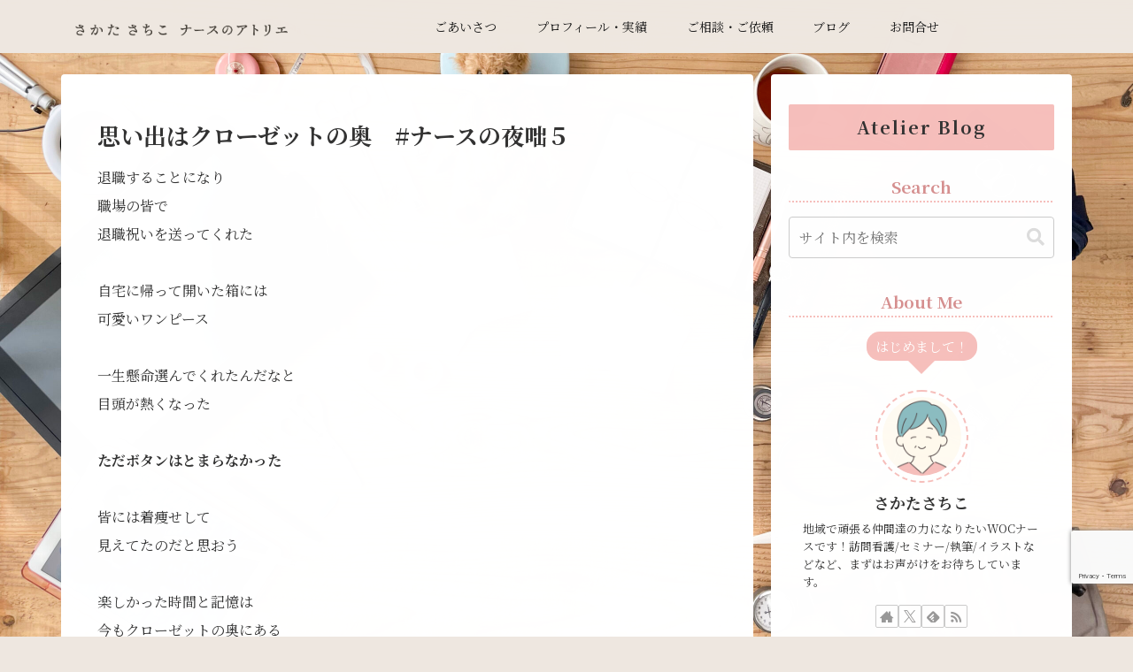

--- FILE ---
content_type: text/html; charset=utf-8
request_url: https://www.google.com/recaptcha/api2/anchor?ar=1&k=6LcLOP4jAAAAAD81anuF2pOA6o8hanInPrFo__mJ&co=aHR0cHM6Ly9zYWthdGFzYWNoaWtvLm5ldDo0NDM.&hl=en&v=PoyoqOPhxBO7pBk68S4YbpHZ&size=invisible&anchor-ms=20000&execute-ms=30000&cb=ji550ty9w2xk
body_size: 48732
content:
<!DOCTYPE HTML><html dir="ltr" lang="en"><head><meta http-equiv="Content-Type" content="text/html; charset=UTF-8">
<meta http-equiv="X-UA-Compatible" content="IE=edge">
<title>reCAPTCHA</title>
<style type="text/css">
/* cyrillic-ext */
@font-face {
  font-family: 'Roboto';
  font-style: normal;
  font-weight: 400;
  font-stretch: 100%;
  src: url(//fonts.gstatic.com/s/roboto/v48/KFO7CnqEu92Fr1ME7kSn66aGLdTylUAMa3GUBHMdazTgWw.woff2) format('woff2');
  unicode-range: U+0460-052F, U+1C80-1C8A, U+20B4, U+2DE0-2DFF, U+A640-A69F, U+FE2E-FE2F;
}
/* cyrillic */
@font-face {
  font-family: 'Roboto';
  font-style: normal;
  font-weight: 400;
  font-stretch: 100%;
  src: url(//fonts.gstatic.com/s/roboto/v48/KFO7CnqEu92Fr1ME7kSn66aGLdTylUAMa3iUBHMdazTgWw.woff2) format('woff2');
  unicode-range: U+0301, U+0400-045F, U+0490-0491, U+04B0-04B1, U+2116;
}
/* greek-ext */
@font-face {
  font-family: 'Roboto';
  font-style: normal;
  font-weight: 400;
  font-stretch: 100%;
  src: url(//fonts.gstatic.com/s/roboto/v48/KFO7CnqEu92Fr1ME7kSn66aGLdTylUAMa3CUBHMdazTgWw.woff2) format('woff2');
  unicode-range: U+1F00-1FFF;
}
/* greek */
@font-face {
  font-family: 'Roboto';
  font-style: normal;
  font-weight: 400;
  font-stretch: 100%;
  src: url(//fonts.gstatic.com/s/roboto/v48/KFO7CnqEu92Fr1ME7kSn66aGLdTylUAMa3-UBHMdazTgWw.woff2) format('woff2');
  unicode-range: U+0370-0377, U+037A-037F, U+0384-038A, U+038C, U+038E-03A1, U+03A3-03FF;
}
/* math */
@font-face {
  font-family: 'Roboto';
  font-style: normal;
  font-weight: 400;
  font-stretch: 100%;
  src: url(//fonts.gstatic.com/s/roboto/v48/KFO7CnqEu92Fr1ME7kSn66aGLdTylUAMawCUBHMdazTgWw.woff2) format('woff2');
  unicode-range: U+0302-0303, U+0305, U+0307-0308, U+0310, U+0312, U+0315, U+031A, U+0326-0327, U+032C, U+032F-0330, U+0332-0333, U+0338, U+033A, U+0346, U+034D, U+0391-03A1, U+03A3-03A9, U+03B1-03C9, U+03D1, U+03D5-03D6, U+03F0-03F1, U+03F4-03F5, U+2016-2017, U+2034-2038, U+203C, U+2040, U+2043, U+2047, U+2050, U+2057, U+205F, U+2070-2071, U+2074-208E, U+2090-209C, U+20D0-20DC, U+20E1, U+20E5-20EF, U+2100-2112, U+2114-2115, U+2117-2121, U+2123-214F, U+2190, U+2192, U+2194-21AE, U+21B0-21E5, U+21F1-21F2, U+21F4-2211, U+2213-2214, U+2216-22FF, U+2308-230B, U+2310, U+2319, U+231C-2321, U+2336-237A, U+237C, U+2395, U+239B-23B7, U+23D0, U+23DC-23E1, U+2474-2475, U+25AF, U+25B3, U+25B7, U+25BD, U+25C1, U+25CA, U+25CC, U+25FB, U+266D-266F, U+27C0-27FF, U+2900-2AFF, U+2B0E-2B11, U+2B30-2B4C, U+2BFE, U+3030, U+FF5B, U+FF5D, U+1D400-1D7FF, U+1EE00-1EEFF;
}
/* symbols */
@font-face {
  font-family: 'Roboto';
  font-style: normal;
  font-weight: 400;
  font-stretch: 100%;
  src: url(//fonts.gstatic.com/s/roboto/v48/KFO7CnqEu92Fr1ME7kSn66aGLdTylUAMaxKUBHMdazTgWw.woff2) format('woff2');
  unicode-range: U+0001-000C, U+000E-001F, U+007F-009F, U+20DD-20E0, U+20E2-20E4, U+2150-218F, U+2190, U+2192, U+2194-2199, U+21AF, U+21E6-21F0, U+21F3, U+2218-2219, U+2299, U+22C4-22C6, U+2300-243F, U+2440-244A, U+2460-24FF, U+25A0-27BF, U+2800-28FF, U+2921-2922, U+2981, U+29BF, U+29EB, U+2B00-2BFF, U+4DC0-4DFF, U+FFF9-FFFB, U+10140-1018E, U+10190-1019C, U+101A0, U+101D0-101FD, U+102E0-102FB, U+10E60-10E7E, U+1D2C0-1D2D3, U+1D2E0-1D37F, U+1F000-1F0FF, U+1F100-1F1AD, U+1F1E6-1F1FF, U+1F30D-1F30F, U+1F315, U+1F31C, U+1F31E, U+1F320-1F32C, U+1F336, U+1F378, U+1F37D, U+1F382, U+1F393-1F39F, U+1F3A7-1F3A8, U+1F3AC-1F3AF, U+1F3C2, U+1F3C4-1F3C6, U+1F3CA-1F3CE, U+1F3D4-1F3E0, U+1F3ED, U+1F3F1-1F3F3, U+1F3F5-1F3F7, U+1F408, U+1F415, U+1F41F, U+1F426, U+1F43F, U+1F441-1F442, U+1F444, U+1F446-1F449, U+1F44C-1F44E, U+1F453, U+1F46A, U+1F47D, U+1F4A3, U+1F4B0, U+1F4B3, U+1F4B9, U+1F4BB, U+1F4BF, U+1F4C8-1F4CB, U+1F4D6, U+1F4DA, U+1F4DF, U+1F4E3-1F4E6, U+1F4EA-1F4ED, U+1F4F7, U+1F4F9-1F4FB, U+1F4FD-1F4FE, U+1F503, U+1F507-1F50B, U+1F50D, U+1F512-1F513, U+1F53E-1F54A, U+1F54F-1F5FA, U+1F610, U+1F650-1F67F, U+1F687, U+1F68D, U+1F691, U+1F694, U+1F698, U+1F6AD, U+1F6B2, U+1F6B9-1F6BA, U+1F6BC, U+1F6C6-1F6CF, U+1F6D3-1F6D7, U+1F6E0-1F6EA, U+1F6F0-1F6F3, U+1F6F7-1F6FC, U+1F700-1F7FF, U+1F800-1F80B, U+1F810-1F847, U+1F850-1F859, U+1F860-1F887, U+1F890-1F8AD, U+1F8B0-1F8BB, U+1F8C0-1F8C1, U+1F900-1F90B, U+1F93B, U+1F946, U+1F984, U+1F996, U+1F9E9, U+1FA00-1FA6F, U+1FA70-1FA7C, U+1FA80-1FA89, U+1FA8F-1FAC6, U+1FACE-1FADC, U+1FADF-1FAE9, U+1FAF0-1FAF8, U+1FB00-1FBFF;
}
/* vietnamese */
@font-face {
  font-family: 'Roboto';
  font-style: normal;
  font-weight: 400;
  font-stretch: 100%;
  src: url(//fonts.gstatic.com/s/roboto/v48/KFO7CnqEu92Fr1ME7kSn66aGLdTylUAMa3OUBHMdazTgWw.woff2) format('woff2');
  unicode-range: U+0102-0103, U+0110-0111, U+0128-0129, U+0168-0169, U+01A0-01A1, U+01AF-01B0, U+0300-0301, U+0303-0304, U+0308-0309, U+0323, U+0329, U+1EA0-1EF9, U+20AB;
}
/* latin-ext */
@font-face {
  font-family: 'Roboto';
  font-style: normal;
  font-weight: 400;
  font-stretch: 100%;
  src: url(//fonts.gstatic.com/s/roboto/v48/KFO7CnqEu92Fr1ME7kSn66aGLdTylUAMa3KUBHMdazTgWw.woff2) format('woff2');
  unicode-range: U+0100-02BA, U+02BD-02C5, U+02C7-02CC, U+02CE-02D7, U+02DD-02FF, U+0304, U+0308, U+0329, U+1D00-1DBF, U+1E00-1E9F, U+1EF2-1EFF, U+2020, U+20A0-20AB, U+20AD-20C0, U+2113, U+2C60-2C7F, U+A720-A7FF;
}
/* latin */
@font-face {
  font-family: 'Roboto';
  font-style: normal;
  font-weight: 400;
  font-stretch: 100%;
  src: url(//fonts.gstatic.com/s/roboto/v48/KFO7CnqEu92Fr1ME7kSn66aGLdTylUAMa3yUBHMdazQ.woff2) format('woff2');
  unicode-range: U+0000-00FF, U+0131, U+0152-0153, U+02BB-02BC, U+02C6, U+02DA, U+02DC, U+0304, U+0308, U+0329, U+2000-206F, U+20AC, U+2122, U+2191, U+2193, U+2212, U+2215, U+FEFF, U+FFFD;
}
/* cyrillic-ext */
@font-face {
  font-family: 'Roboto';
  font-style: normal;
  font-weight: 500;
  font-stretch: 100%;
  src: url(//fonts.gstatic.com/s/roboto/v48/KFO7CnqEu92Fr1ME7kSn66aGLdTylUAMa3GUBHMdazTgWw.woff2) format('woff2');
  unicode-range: U+0460-052F, U+1C80-1C8A, U+20B4, U+2DE0-2DFF, U+A640-A69F, U+FE2E-FE2F;
}
/* cyrillic */
@font-face {
  font-family: 'Roboto';
  font-style: normal;
  font-weight: 500;
  font-stretch: 100%;
  src: url(//fonts.gstatic.com/s/roboto/v48/KFO7CnqEu92Fr1ME7kSn66aGLdTylUAMa3iUBHMdazTgWw.woff2) format('woff2');
  unicode-range: U+0301, U+0400-045F, U+0490-0491, U+04B0-04B1, U+2116;
}
/* greek-ext */
@font-face {
  font-family: 'Roboto';
  font-style: normal;
  font-weight: 500;
  font-stretch: 100%;
  src: url(//fonts.gstatic.com/s/roboto/v48/KFO7CnqEu92Fr1ME7kSn66aGLdTylUAMa3CUBHMdazTgWw.woff2) format('woff2');
  unicode-range: U+1F00-1FFF;
}
/* greek */
@font-face {
  font-family: 'Roboto';
  font-style: normal;
  font-weight: 500;
  font-stretch: 100%;
  src: url(//fonts.gstatic.com/s/roboto/v48/KFO7CnqEu92Fr1ME7kSn66aGLdTylUAMa3-UBHMdazTgWw.woff2) format('woff2');
  unicode-range: U+0370-0377, U+037A-037F, U+0384-038A, U+038C, U+038E-03A1, U+03A3-03FF;
}
/* math */
@font-face {
  font-family: 'Roboto';
  font-style: normal;
  font-weight: 500;
  font-stretch: 100%;
  src: url(//fonts.gstatic.com/s/roboto/v48/KFO7CnqEu92Fr1ME7kSn66aGLdTylUAMawCUBHMdazTgWw.woff2) format('woff2');
  unicode-range: U+0302-0303, U+0305, U+0307-0308, U+0310, U+0312, U+0315, U+031A, U+0326-0327, U+032C, U+032F-0330, U+0332-0333, U+0338, U+033A, U+0346, U+034D, U+0391-03A1, U+03A3-03A9, U+03B1-03C9, U+03D1, U+03D5-03D6, U+03F0-03F1, U+03F4-03F5, U+2016-2017, U+2034-2038, U+203C, U+2040, U+2043, U+2047, U+2050, U+2057, U+205F, U+2070-2071, U+2074-208E, U+2090-209C, U+20D0-20DC, U+20E1, U+20E5-20EF, U+2100-2112, U+2114-2115, U+2117-2121, U+2123-214F, U+2190, U+2192, U+2194-21AE, U+21B0-21E5, U+21F1-21F2, U+21F4-2211, U+2213-2214, U+2216-22FF, U+2308-230B, U+2310, U+2319, U+231C-2321, U+2336-237A, U+237C, U+2395, U+239B-23B7, U+23D0, U+23DC-23E1, U+2474-2475, U+25AF, U+25B3, U+25B7, U+25BD, U+25C1, U+25CA, U+25CC, U+25FB, U+266D-266F, U+27C0-27FF, U+2900-2AFF, U+2B0E-2B11, U+2B30-2B4C, U+2BFE, U+3030, U+FF5B, U+FF5D, U+1D400-1D7FF, U+1EE00-1EEFF;
}
/* symbols */
@font-face {
  font-family: 'Roboto';
  font-style: normal;
  font-weight: 500;
  font-stretch: 100%;
  src: url(//fonts.gstatic.com/s/roboto/v48/KFO7CnqEu92Fr1ME7kSn66aGLdTylUAMaxKUBHMdazTgWw.woff2) format('woff2');
  unicode-range: U+0001-000C, U+000E-001F, U+007F-009F, U+20DD-20E0, U+20E2-20E4, U+2150-218F, U+2190, U+2192, U+2194-2199, U+21AF, U+21E6-21F0, U+21F3, U+2218-2219, U+2299, U+22C4-22C6, U+2300-243F, U+2440-244A, U+2460-24FF, U+25A0-27BF, U+2800-28FF, U+2921-2922, U+2981, U+29BF, U+29EB, U+2B00-2BFF, U+4DC0-4DFF, U+FFF9-FFFB, U+10140-1018E, U+10190-1019C, U+101A0, U+101D0-101FD, U+102E0-102FB, U+10E60-10E7E, U+1D2C0-1D2D3, U+1D2E0-1D37F, U+1F000-1F0FF, U+1F100-1F1AD, U+1F1E6-1F1FF, U+1F30D-1F30F, U+1F315, U+1F31C, U+1F31E, U+1F320-1F32C, U+1F336, U+1F378, U+1F37D, U+1F382, U+1F393-1F39F, U+1F3A7-1F3A8, U+1F3AC-1F3AF, U+1F3C2, U+1F3C4-1F3C6, U+1F3CA-1F3CE, U+1F3D4-1F3E0, U+1F3ED, U+1F3F1-1F3F3, U+1F3F5-1F3F7, U+1F408, U+1F415, U+1F41F, U+1F426, U+1F43F, U+1F441-1F442, U+1F444, U+1F446-1F449, U+1F44C-1F44E, U+1F453, U+1F46A, U+1F47D, U+1F4A3, U+1F4B0, U+1F4B3, U+1F4B9, U+1F4BB, U+1F4BF, U+1F4C8-1F4CB, U+1F4D6, U+1F4DA, U+1F4DF, U+1F4E3-1F4E6, U+1F4EA-1F4ED, U+1F4F7, U+1F4F9-1F4FB, U+1F4FD-1F4FE, U+1F503, U+1F507-1F50B, U+1F50D, U+1F512-1F513, U+1F53E-1F54A, U+1F54F-1F5FA, U+1F610, U+1F650-1F67F, U+1F687, U+1F68D, U+1F691, U+1F694, U+1F698, U+1F6AD, U+1F6B2, U+1F6B9-1F6BA, U+1F6BC, U+1F6C6-1F6CF, U+1F6D3-1F6D7, U+1F6E0-1F6EA, U+1F6F0-1F6F3, U+1F6F7-1F6FC, U+1F700-1F7FF, U+1F800-1F80B, U+1F810-1F847, U+1F850-1F859, U+1F860-1F887, U+1F890-1F8AD, U+1F8B0-1F8BB, U+1F8C0-1F8C1, U+1F900-1F90B, U+1F93B, U+1F946, U+1F984, U+1F996, U+1F9E9, U+1FA00-1FA6F, U+1FA70-1FA7C, U+1FA80-1FA89, U+1FA8F-1FAC6, U+1FACE-1FADC, U+1FADF-1FAE9, U+1FAF0-1FAF8, U+1FB00-1FBFF;
}
/* vietnamese */
@font-face {
  font-family: 'Roboto';
  font-style: normal;
  font-weight: 500;
  font-stretch: 100%;
  src: url(//fonts.gstatic.com/s/roboto/v48/KFO7CnqEu92Fr1ME7kSn66aGLdTylUAMa3OUBHMdazTgWw.woff2) format('woff2');
  unicode-range: U+0102-0103, U+0110-0111, U+0128-0129, U+0168-0169, U+01A0-01A1, U+01AF-01B0, U+0300-0301, U+0303-0304, U+0308-0309, U+0323, U+0329, U+1EA0-1EF9, U+20AB;
}
/* latin-ext */
@font-face {
  font-family: 'Roboto';
  font-style: normal;
  font-weight: 500;
  font-stretch: 100%;
  src: url(//fonts.gstatic.com/s/roboto/v48/KFO7CnqEu92Fr1ME7kSn66aGLdTylUAMa3KUBHMdazTgWw.woff2) format('woff2');
  unicode-range: U+0100-02BA, U+02BD-02C5, U+02C7-02CC, U+02CE-02D7, U+02DD-02FF, U+0304, U+0308, U+0329, U+1D00-1DBF, U+1E00-1E9F, U+1EF2-1EFF, U+2020, U+20A0-20AB, U+20AD-20C0, U+2113, U+2C60-2C7F, U+A720-A7FF;
}
/* latin */
@font-face {
  font-family: 'Roboto';
  font-style: normal;
  font-weight: 500;
  font-stretch: 100%;
  src: url(//fonts.gstatic.com/s/roboto/v48/KFO7CnqEu92Fr1ME7kSn66aGLdTylUAMa3yUBHMdazQ.woff2) format('woff2');
  unicode-range: U+0000-00FF, U+0131, U+0152-0153, U+02BB-02BC, U+02C6, U+02DA, U+02DC, U+0304, U+0308, U+0329, U+2000-206F, U+20AC, U+2122, U+2191, U+2193, U+2212, U+2215, U+FEFF, U+FFFD;
}
/* cyrillic-ext */
@font-face {
  font-family: 'Roboto';
  font-style: normal;
  font-weight: 900;
  font-stretch: 100%;
  src: url(//fonts.gstatic.com/s/roboto/v48/KFO7CnqEu92Fr1ME7kSn66aGLdTylUAMa3GUBHMdazTgWw.woff2) format('woff2');
  unicode-range: U+0460-052F, U+1C80-1C8A, U+20B4, U+2DE0-2DFF, U+A640-A69F, U+FE2E-FE2F;
}
/* cyrillic */
@font-face {
  font-family: 'Roboto';
  font-style: normal;
  font-weight: 900;
  font-stretch: 100%;
  src: url(//fonts.gstatic.com/s/roboto/v48/KFO7CnqEu92Fr1ME7kSn66aGLdTylUAMa3iUBHMdazTgWw.woff2) format('woff2');
  unicode-range: U+0301, U+0400-045F, U+0490-0491, U+04B0-04B1, U+2116;
}
/* greek-ext */
@font-face {
  font-family: 'Roboto';
  font-style: normal;
  font-weight: 900;
  font-stretch: 100%;
  src: url(//fonts.gstatic.com/s/roboto/v48/KFO7CnqEu92Fr1ME7kSn66aGLdTylUAMa3CUBHMdazTgWw.woff2) format('woff2');
  unicode-range: U+1F00-1FFF;
}
/* greek */
@font-face {
  font-family: 'Roboto';
  font-style: normal;
  font-weight: 900;
  font-stretch: 100%;
  src: url(//fonts.gstatic.com/s/roboto/v48/KFO7CnqEu92Fr1ME7kSn66aGLdTylUAMa3-UBHMdazTgWw.woff2) format('woff2');
  unicode-range: U+0370-0377, U+037A-037F, U+0384-038A, U+038C, U+038E-03A1, U+03A3-03FF;
}
/* math */
@font-face {
  font-family: 'Roboto';
  font-style: normal;
  font-weight: 900;
  font-stretch: 100%;
  src: url(//fonts.gstatic.com/s/roboto/v48/KFO7CnqEu92Fr1ME7kSn66aGLdTylUAMawCUBHMdazTgWw.woff2) format('woff2');
  unicode-range: U+0302-0303, U+0305, U+0307-0308, U+0310, U+0312, U+0315, U+031A, U+0326-0327, U+032C, U+032F-0330, U+0332-0333, U+0338, U+033A, U+0346, U+034D, U+0391-03A1, U+03A3-03A9, U+03B1-03C9, U+03D1, U+03D5-03D6, U+03F0-03F1, U+03F4-03F5, U+2016-2017, U+2034-2038, U+203C, U+2040, U+2043, U+2047, U+2050, U+2057, U+205F, U+2070-2071, U+2074-208E, U+2090-209C, U+20D0-20DC, U+20E1, U+20E5-20EF, U+2100-2112, U+2114-2115, U+2117-2121, U+2123-214F, U+2190, U+2192, U+2194-21AE, U+21B0-21E5, U+21F1-21F2, U+21F4-2211, U+2213-2214, U+2216-22FF, U+2308-230B, U+2310, U+2319, U+231C-2321, U+2336-237A, U+237C, U+2395, U+239B-23B7, U+23D0, U+23DC-23E1, U+2474-2475, U+25AF, U+25B3, U+25B7, U+25BD, U+25C1, U+25CA, U+25CC, U+25FB, U+266D-266F, U+27C0-27FF, U+2900-2AFF, U+2B0E-2B11, U+2B30-2B4C, U+2BFE, U+3030, U+FF5B, U+FF5D, U+1D400-1D7FF, U+1EE00-1EEFF;
}
/* symbols */
@font-face {
  font-family: 'Roboto';
  font-style: normal;
  font-weight: 900;
  font-stretch: 100%;
  src: url(//fonts.gstatic.com/s/roboto/v48/KFO7CnqEu92Fr1ME7kSn66aGLdTylUAMaxKUBHMdazTgWw.woff2) format('woff2');
  unicode-range: U+0001-000C, U+000E-001F, U+007F-009F, U+20DD-20E0, U+20E2-20E4, U+2150-218F, U+2190, U+2192, U+2194-2199, U+21AF, U+21E6-21F0, U+21F3, U+2218-2219, U+2299, U+22C4-22C6, U+2300-243F, U+2440-244A, U+2460-24FF, U+25A0-27BF, U+2800-28FF, U+2921-2922, U+2981, U+29BF, U+29EB, U+2B00-2BFF, U+4DC0-4DFF, U+FFF9-FFFB, U+10140-1018E, U+10190-1019C, U+101A0, U+101D0-101FD, U+102E0-102FB, U+10E60-10E7E, U+1D2C0-1D2D3, U+1D2E0-1D37F, U+1F000-1F0FF, U+1F100-1F1AD, U+1F1E6-1F1FF, U+1F30D-1F30F, U+1F315, U+1F31C, U+1F31E, U+1F320-1F32C, U+1F336, U+1F378, U+1F37D, U+1F382, U+1F393-1F39F, U+1F3A7-1F3A8, U+1F3AC-1F3AF, U+1F3C2, U+1F3C4-1F3C6, U+1F3CA-1F3CE, U+1F3D4-1F3E0, U+1F3ED, U+1F3F1-1F3F3, U+1F3F5-1F3F7, U+1F408, U+1F415, U+1F41F, U+1F426, U+1F43F, U+1F441-1F442, U+1F444, U+1F446-1F449, U+1F44C-1F44E, U+1F453, U+1F46A, U+1F47D, U+1F4A3, U+1F4B0, U+1F4B3, U+1F4B9, U+1F4BB, U+1F4BF, U+1F4C8-1F4CB, U+1F4D6, U+1F4DA, U+1F4DF, U+1F4E3-1F4E6, U+1F4EA-1F4ED, U+1F4F7, U+1F4F9-1F4FB, U+1F4FD-1F4FE, U+1F503, U+1F507-1F50B, U+1F50D, U+1F512-1F513, U+1F53E-1F54A, U+1F54F-1F5FA, U+1F610, U+1F650-1F67F, U+1F687, U+1F68D, U+1F691, U+1F694, U+1F698, U+1F6AD, U+1F6B2, U+1F6B9-1F6BA, U+1F6BC, U+1F6C6-1F6CF, U+1F6D3-1F6D7, U+1F6E0-1F6EA, U+1F6F0-1F6F3, U+1F6F7-1F6FC, U+1F700-1F7FF, U+1F800-1F80B, U+1F810-1F847, U+1F850-1F859, U+1F860-1F887, U+1F890-1F8AD, U+1F8B0-1F8BB, U+1F8C0-1F8C1, U+1F900-1F90B, U+1F93B, U+1F946, U+1F984, U+1F996, U+1F9E9, U+1FA00-1FA6F, U+1FA70-1FA7C, U+1FA80-1FA89, U+1FA8F-1FAC6, U+1FACE-1FADC, U+1FADF-1FAE9, U+1FAF0-1FAF8, U+1FB00-1FBFF;
}
/* vietnamese */
@font-face {
  font-family: 'Roboto';
  font-style: normal;
  font-weight: 900;
  font-stretch: 100%;
  src: url(//fonts.gstatic.com/s/roboto/v48/KFO7CnqEu92Fr1ME7kSn66aGLdTylUAMa3OUBHMdazTgWw.woff2) format('woff2');
  unicode-range: U+0102-0103, U+0110-0111, U+0128-0129, U+0168-0169, U+01A0-01A1, U+01AF-01B0, U+0300-0301, U+0303-0304, U+0308-0309, U+0323, U+0329, U+1EA0-1EF9, U+20AB;
}
/* latin-ext */
@font-face {
  font-family: 'Roboto';
  font-style: normal;
  font-weight: 900;
  font-stretch: 100%;
  src: url(//fonts.gstatic.com/s/roboto/v48/KFO7CnqEu92Fr1ME7kSn66aGLdTylUAMa3KUBHMdazTgWw.woff2) format('woff2');
  unicode-range: U+0100-02BA, U+02BD-02C5, U+02C7-02CC, U+02CE-02D7, U+02DD-02FF, U+0304, U+0308, U+0329, U+1D00-1DBF, U+1E00-1E9F, U+1EF2-1EFF, U+2020, U+20A0-20AB, U+20AD-20C0, U+2113, U+2C60-2C7F, U+A720-A7FF;
}
/* latin */
@font-face {
  font-family: 'Roboto';
  font-style: normal;
  font-weight: 900;
  font-stretch: 100%;
  src: url(//fonts.gstatic.com/s/roboto/v48/KFO7CnqEu92Fr1ME7kSn66aGLdTylUAMa3yUBHMdazQ.woff2) format('woff2');
  unicode-range: U+0000-00FF, U+0131, U+0152-0153, U+02BB-02BC, U+02C6, U+02DA, U+02DC, U+0304, U+0308, U+0329, U+2000-206F, U+20AC, U+2122, U+2191, U+2193, U+2212, U+2215, U+FEFF, U+FFFD;
}

</style>
<link rel="stylesheet" type="text/css" href="https://www.gstatic.com/recaptcha/releases/PoyoqOPhxBO7pBk68S4YbpHZ/styles__ltr.css">
<script nonce="jGZwZTQGXoqvG-ZBAlUtJg" type="text/javascript">window['__recaptcha_api'] = 'https://www.google.com/recaptcha/api2/';</script>
<script type="text/javascript" src="https://www.gstatic.com/recaptcha/releases/PoyoqOPhxBO7pBk68S4YbpHZ/recaptcha__en.js" nonce="jGZwZTQGXoqvG-ZBAlUtJg">
      
    </script></head>
<body><div id="rc-anchor-alert" class="rc-anchor-alert"></div>
<input type="hidden" id="recaptcha-token" value="[base64]">
<script type="text/javascript" nonce="jGZwZTQGXoqvG-ZBAlUtJg">
      recaptcha.anchor.Main.init("[\x22ainput\x22,[\x22bgdata\x22,\x22\x22,\[base64]/[base64]/MjU1Ong/[base64]/[base64]/[base64]/[base64]/[base64]/[base64]/[base64]/[base64]/[base64]/[base64]/[base64]/[base64]/[base64]/[base64]/[base64]\\u003d\x22,\[base64]\x22,\x22wpPCkcODw59iKDJjwpLDv8KEeR5LeWHDrsOcwo7DgxxVLcK/wpbDp8O4wrjCjMK+LwjDjGbDrsOTMcOyw7hsQnE6YRTDpVpxwo7DhWpwf8O9wozCicOYejsRwpEmwp/[base64]/[base64]/CnCzCpsOYwr7Do8Oke3pswo7Dh8KpYXzChMOjw7l1w4FSdcKfP8OMK8KMwrFOT8O1w4how5HDilVNAhBQEcOvw7puLsOaYxI8O28lTMKhT8OHwrESw7UcwpNbdsOGKMKANMOWS0/CmQdZw4ZNw6/CrMKeRT5XeMKYwr4oJWHDuG7CqirDpSBOFRTCrCk7f8KiJ8KOU0vClsK2wo/[base64]/CmU5nSETDn3sfw4JbNyhrIMKPw5DDpAMGZHzDuEvCpsOMecORw4jDrsOMem8APxl4SQ7DhHHCu3DDvgRbw4JCw6BvwpllfD4uL8OsdjFBw6p+DDXCkcKHI1DCgMOyV8KNaMORwrrCqMK/w5YJw7FhwpoYVsOUVcKVw63DtMOlwqJ9WcKjwqJBwqDCsMOYCcOewo1kwo08YV9JLBonwo3CscKET8Kew5MUw67DncOeLMO7w6LCpQ3CsRHDlTwWwqkMBsOHwqPDp8K/w5nDrSHDpns+BsKfSy1yw7/DhcKJTsOpw6pOw5hIwqHDmWLDk8KbJcOvCF5Rwq93w7M/f0c0wopTw5PCsDwyw7V2csOWwq3Dk8OmwoxzO8OvUDh5wrcdb8O4w7XDpSnDmk16Oyx8wrkrw6rDh8KNw6HDgcKrw5bDqcKTZMOpwrTDlE0dYMOPHsK/[base64]/[base64]/w4PDuTIBaFbCoDbDtcO6MsKfwr/Dng7CkinCgCRlwo3CvsK2RzHCnWY5PgrDgsOHC8KOTG7CvmPDssKGAMOyOsKKwo/DlUsGwpHDisKzD3QJw7zDvVHDi1FxwoFxwoDDgTJYHQrCjibCvCkQElDDviPDrnnCmwfDlC8IMTtpBGzDrCsHOk8+w5BoZcOrS38/bXvDtXtlwrV9TcOeXsOeZ1pfRcOiwrrChE5gUsKXesOoQ8Onw48Cw455w5zCqX4pwrlrwqHDrQnCmsOgMGfCkzsVw7LCjsO/w7dhw4xXw4JINsKUwrlrw6bDrWHDvW8VSjdMwpnCi8KMZ8OyT8OxRsO+w6nCgUrCgEjCosKSelguUHnDqWdKGsKVFRAfD8KvB8KMQW8/[base64]/[base64]/DjcK2wr17ei9xM8Kfw41Ww6vDksKIwpwbwpzCmhkLw6hUOsObVMOqwplswrDDgMKewqTCq21OBUnDvUxRLMONw7nDgXonN8OOPMKewoDDnEV2Nw/[base64]/[base64]/Cn8OSWmrDumJHN8KCwqbDtMKHHsOrw63CgwrDjyweDMKCaXgubcKQasOnwqBew69wwpXChMK8wqHDhnotwp/CuVpxF8Ouw79lUMKkL2pwc8Ouw5HClMOxwozCpVTCpsKcwr/[base64]/[base64]/wpU9RsK+GcOTKsK0wqbCpF/CvwdXw43DmcOZw5fDlwXCjnoCw40LXWXCqjZvRcONw7R/[base64]/[base64]/CmcKiSGbCjFDCp8KQOUbDl8OzSDEhBcKyw7LDnyJVw6PCncKdw5jDqgwtDsOQSSsxShIZw4QnR1h9esO0w4oSPXBTY0fDgcKQw6vCrMKOw55RXjggwrLCkgTDiD3DjMKIwpIpG8KmB15mwp5HFMKKw5sCIsOZwo4TwqvDrQ/[base64]/DkBk6JsKJwofCgTZFOMKLw5pcDCjDkAV7O2Q0w6zDkMO+worDkRPDtC1FEsK1XVE4wq/Dl0Jvw7fDjETDs1xuwo/CjRQyDxzDmV1ywq/DrELCl8OiwqQ5TMKIwqBkPgPDhRjDuWZnFcOvw7AoVsKtDR0lKnRWOgzCkEYaOsKyPcOIwrMqMEJXwqgGw5LDpkpWJMKTQcK6d2zDtj8RIcOEwpHCvcK9OcOvw7NswrzDoi0NCFIYEcOYH0/CocOCw7YbOsOiwocvFnQbw7bDucOMwoDDjcKfVMKJw6w1d8Kkwr/DhwrCh8K9HcK4w6o1w7vCjBI8b1zCpcK9DERPAsOTHhUTHRzDhiPDqcO5w7/DuhAeEzUrOwrCt8OCZsKEOjATwr8qLsKXw51YV8O9HcK0w4VgJHUmwoDDtMOnGTfDssOCwo59w47DmsOowr/CpnrDkMOXwoB6DsKXQlrCk8Okw47DjBIgHcOIw5lKwpLDsh0Lw6vDpcKww4HCmsKow4ZEw6jCmsOFwopvDgRoUkowMFLCkzxEAmFZeTYSwpF3w6JudcKNw6MQIiDDkMO1M8KZwpk7w60Bw6HCo8KdQnRgc2/CkltFwqLDmz8rw6XDt8OpFsKuJBLDmcOERmDCrEpzUh/DkcK1w7dsVsO9wrlKwr5Xw6kuwp/Dr8KsJ8OnwrEUwr0hH8OHCsK6w4jDmMKXD3MNw77CvlAqWEdZfsOtZmRJw6bDqUDCs155RcKNf8KcVTvCj03Cj8Oaw4/[base64]/W8KiMjNCSMOzFBzDoMK5wpc9w5PCk8KswrQywq4CwojDp3XDlV/CpsKfJcKVCxfCq8KzCVnCk8KIK8ONw40aw75mbmkVw74pAAfChcKZw6LDrlNLwo5IacK0E8OpOcK6wo0oVWFZwqLCkMKXA8KFwqLCtMO7XRBYS8K/wqTDtsKVw4rDh8KuL0XDlMKKwqrCthDDmXbDgVYCXSHCmcOrwoIcXcKww6x7bsO9ZsOhwrAbFWrDmjfCjFjClG/Ds8OaWALDpgJyw6rDhGjDoMOcD2MeworCksO6wr88w69NV0dlV0NUF8KSw68fw7gWw67Dphlrw7Rbw5Rnwp4LwqnCocKXNsOsE19tAMKVwrhQFcOFw67Du8Kvw5hcIcO9w7Rwc3FYV8K/dUTCrcKrwrFrw5pDw57DiMOBO8KrY3XDpsOTwrYNEsOAAyofPsK/RgEgLFJnXMOAc07CsD/[base64]/DgW5XwqFqwqYNwrfCq2nDosOsPwjDnWvCl13ChXLCnx1SwrAAAk/CrXnCjmwjEMOQw5HDjsKJISnDhGwjw6HDm8O9wr4CaXHDs8KJcsKOOsO3wqprAwnCvcKGRiXDj8KsK1t9TMObwp/CqgnCkcKlw7/CsQvCqBAkw7nDmcK4TMK3wrjCisKRw7XCnWfClxMJGcOjDiPCqFzDkCktMMKXMB0ow5lkFj1/NcO7wqjDpsKJRcOqwojDjWRew7d+woDDlj/[base64]/Cu8KQwqt3GsOqehnDicK/[base64]/DkTjDo29yw4jDkRhSwrwxw53DiXDDrEtWbU7CpmUrworDh3zDhsOWaT3Dj0Fuwo1Ra2zCtcK2wqtzw5jCnwY0NxoXwpwQD8OTGk7CjcONw6QRVMOaHMK1w7M/wq5awoFvw6zCqcK+UD/Cli/[base64]/DlkETWkgFRsOJIxgbwoDDmD7DgsODwofDr8O/w4XDoRzDkDwPw7zCrCnDiVkrw5vCk8KAXMKhw5zDj8Oxw7gQwpBRwo/ClkcQw7Bdw4tZfMKOwqbDs8OtNsKowpjCsBfCvcO+wp7CpsK/[base64]/CqMKcwoNRwrwZNAVRAsKSw7RdwoNeW1vDscKgOwcSw546KHDCusOpw5Nzf8Ktwq/Dsko5wo9Cw5HCkwnDnkJnwobDqQA3JmRkAG5EXcKQwoYgwqkdfsOIwocCwoZYfA/CgMKAw7Ffwox2MsKowp7DmhFSwpzDtHzCnSgVGDA9w6Q3HsKDHcK4w5ULw6IoLcKfwqzCrX/CmQXCqcO0w7PCusOmazfDkizCqBFPwqwfwpodNQkWwqXDpcKGPVBHfMKjw4htNTkEwr1RFWjCiAELRcOcwookwpZVOMO6dcKwUQYSw5bCgA52BRAZccO9w6RBK8KRw4zDp2YKwqXCgMOTw4NIw6xDwrzCl8O+wrHClMObGkLDscKVwq1mwrJfwo9nwqt/esKTbsKxw4pTw6RBMx/CmjzCq8K9bsKjZgkqw6sQWsKZDwnCuG5QGsOZfsKDbcKjWcOyw7rDmMONw4PCpMKEDMKOQMOswpHDtH8wwp7DtQ/[base64]/CncO1wq1Mw6/DuMOhw5vCvlZGw6jDicOyw4h0wrDDnFt6w5N/AcOPwoHDksKaJC/DtMOvwo1DWsOye8ONwqDDhHPDtHwzwo3CjkF7w7BKS8KIwrgSCsKwbcKYDEhgw517ScOVYcOzNMKQdcK4dsKUVxJMwpV8wrvCi8OBw6/CocO5AsO5EcKYV8OcwpXCnwB2OcK0JMOGP8Kmwo8Uw5zCt3jCmQ8Ywpl+RXHDhER+XVLCscKuwqMAwpAoEMOjT8Khw4XDs8KbCkLDhMOqXsO2AxkSFsKUci5RRMOww44ywoDDnxPDlwfDjFtjLEQda8KMwpjDosK6fwPDocKvP8O6LsO8wqHCh0gpcDd/wp/Dg8OGw5F4w7PClGjCmBDCgHE2wqrCqU/[base64]/CtcOFw40twpTDvMKBw6DDq1fDnQ81wr/DiDTCkQocVAdQc3EnwoBjTcOfwrx2w6Fiwo3DrwzDmkhJAy9rw5/ClMKLHAQ+wo/DhsKsw4fCo8KaIDDCl8KkSFDCqz/DnVzDhMO/[base64]/JkV0wq/CjyvDsyMJacORXF0qcToZM8K5ekdBD8OVN8O/d0LDmMKMOFTDvsKKwr5DUHDCu8KbwpbDkRXDp3/[base64]/CoSDDhcOoFnpSw5VvB8Omw5RZVsOnUsKtZMKBwrbCnMKnwqgsA8KOw7d5DhrCigASOm/DuRRFesKhFcOsOw8Vw71xwrDDhMKPaMOMw5TDncOqWcKxcMOtUMKCwrbDlkvDgxkZXywiwozCucKyKsKhwo/[base64]/CgyPCvQ5JVsO/[base64]/CtgpRwrHDnMOvwpLCiXDCgloCQMK4fcKDIsOTQsK3OmLCpiE4PwsQelvDoA9UwqbDj8O3T8KXw4kTIMOgBMKhAcK/T1IobwpYEQnDlXIDwpJcw4nDpApXX8Ktw6vDu8OvS8KUw5USDU8ibsORw4/CmhrDoTvCgcOvQWtjwrg1wro3d8K+Vg/[base64]/XxfCncKdworCgj/[base64]/CpTTCvsOBIAtKw7nCn8OvwoLCmj0Qw6QwwpXCqjTDqyYCwqHCmMOfTMOFIcKzw5ZEDsKrwrs/wpbCgMKRRDE3esO6LsKTw5DDpUZlw54VwpfCoTPDu1FsdsKmw745w552AUDCp8OZXljDvGFTZMKzLlXDjEfCmCDDsTBKPsKiKMKWw5/DuMO+w63Dr8K3WsKnwrHCkF/Dt0nDiDdRwqZ8wp9/wqkrOsKWw6nCjcOUBcKww7jCtzbDocO1QMOZwoHCssKvw6jCh8KZwroKwpE3w4ckbwLCpyHCgFwwV8K6csKHUMKiw6LChB9hw7MJPhXCjz8ew4kDFg/[base64]/DkMOtwrwrwr3ClGLDkUbDs8KTacKJbwIfC8OQwp1LworDtRjDrsOGSMO1YhHDjMKCfsKXw5cnAjsWEHdnRcOId3PCscOQN8Kpw6HDqcOKCMOaw7tswofCg8KHw6tkw60zG8ObGTB3w4UbQMOlw4J7woEPwprDqsKuwq7DgyHCtMKgb8KYCntRZEY3asOAXsO/w7phw4zCpcKuwoDCucKWw7TCi2oTejE/XgV4ZQ9JwoXCksKLLcO1VBjCn1/DlMKdwpvDvh/DocKfwodxKD3DvwtjwqFcJcOkw4Mtwq0jEXbDs8OGMsOcw71vXS5CwpTCgsOhRgXDmMKiwqLDs0rDt8OnHjsMwptww6skbcOiwqpTZ1/[base64]/DlcK/En7Do31nd19rw43Cm2nDk8KywoLDk3FUwrYkw5RUwogxdAXDoCnDmcKew6vDu8KsTMKKQXp4TB3DqMKzHTnDj1UpwoXCjnxiw40tPkJiAxtew6/DucKTMTN7wp/Dk1YZw5sFwoLDk8OEfwHCjMKrw4LCkTfDsD5Vw5PCocOHAcKEwrHCvcOVw5BSwrB7BcOnFcKqE8OLwq3Cn8KMw6PDrVLCvRbDmMOwTsK2w57CnsKDXMOMwrohBBLDgRTDmEkOwqvDvDt+wonDjMOvCsONX8OvHDrDkUTDjsO5GsO5wqRdw7TDuMK/wqbDqiU2NcOqIH/Cj1LCvwLCn3bDims8wo4/CsOuwo/[base64]/CqG1AKA7CsFV2wrfDvMKzw7NdKcKKw4Z+wr5AwoITDx3Dk8KwwppbL8OUwrwtW8KXwqdgwpPCqRNoIMKPw73ChsOLwoBTwrDDpj3Dn3kCVBs6XHvDucKlw4AfZXgXw7jDssKrw7PCrUPChcKhVXEOw6vCgEsMR8KQw7fDl8KYRsO0P8KewrXDg0ECBn/Cl0XDnsKXwrzCjWjCkcOMJWbCicKBw4l7eHbCkDfDqgLDuXTDuy4pw5/DsmRYMQ8bU8OtVxoCURfCkcKRY3sJQ8OKBcOowqNGw4pSVcKZSl82wqXCkcKDMlTDk8KuNcK8w4p7wqFjfj0Ewo7DqwjCoTlUw40AwrQDOcKswqkRVnTCvMKjc0xsw7nDk8KewpfDoMOOwrbCpV3DsU/CuG/[base64]/[base64]/IR1bHcKtwrvCqAfCmcKdw43CoBXDsiDCmHszw6zDrxxbwpXDthc/aMObOUYBJsKVZMOTDz7Dq8OKMsO2wrfCicKHNz0QwqwSRkp7w7B/wrnCrMOAw5DCkXPDqMKaw4NuYcOkSn3CosOBSnlcwpjDgF7CisK9McKIe1t0Zw/DucODw6PCg2vCuhfDqsODwrFGEcOBwqXDvhXCjTQKw7lBFMOyw5/ChcKtwpHChsOebEjDlcOCByLCkC5dOsKPw4guNBlDfSM7w7AXw6UCTCMywpLDoMKkWE7DsXsFDcOjN0fDuMOrJcOTwqgWRSfDicKIJFnDoMO1WF17XsOuLMKuIsKww63Du8OHw79hXsOpXMOCw6AuaEbDhcKDLG/DqgdgwoAcw5ZCCErCiWlswrsvNy7CnSfDnsOzwpVewrt7PcKSIsKvfcOVc8O3w4rDo8OBw5vCn2xEw6ogKgBWb01BH8KAQcOacsKtAMKIIy4aw6U8wr3CpsOYG8KnLcKUwr9mJMKVwrJ8wpnCh8KawptXw6UKwoDDqDMEbSjDocOVf8KtwpvDvsKWM8K7WMOULl/[base64]/DjcKPwpHCrR7CgFRseXpXw73DkR7Dv0B4GsOwccOfw6QxKMOpwpXCqsKtEsOvAnZgFS4CesKETMKxwolEOwfClcOawqIwKz0AwoQCbhTDikPChml/w6nDp8KcVgXCmzsJc8OcIcOdw7PCjwgfw6tXw4bDiTU3FsK6wq3DmcOIwp/DjMKQwp1aFMKTwqsVw7rDiTd0e2EiTsKuwqTDsMOUwqvCr8OTP30BJghPI8K1wq5hw7h8wqfDuMOyw7jCpVB3w543wq7Di8Obw43CuMKVPlcdwpMVLTYVwp3DkDxPwrNXwr3Dn8Kfw7pjJXMseMO5w7ElwocXTGxaecOdwq4MYE0bbhfCmWrDqS0tw6vCrh/Dj8OuITpKYcK7wqbDmQHClig+TTTDoMO0wp80woJPf8KSw57DksODwo7CucOawr/DvMKgfcKCwr/CizLCusKGwr0SXcO2C0tuw6bCp8Kuw7fCpl/CnUZqw6fCp0oTw6cZw7zDhsOvaC3CnsO5woEJw4LCmDZaezrDiV3DjcKXw53CncKXLsKpw6RoEsOvw5bCr8OXGRPCkw3Drl9+w4rDjSzCm8KgA2hxDGnCtMO2G8KWfQDChg7CpsO0wp0JwoXClA7DuW54w6zDrm/CoTfDnMOvfcKQwpLDmmQXJjLDtWkaMMO0Y8OPZWgrAXzDo00EaEPCjTk4w71xwpTDtcKqaMOxwoXCtMOewpbDoWZbBcKTbDXCgQE7w6XCpcK5UV4BasKhwpY8w7ICVynChMKZSMKlDWLDvFjCusKxw4FLH1sMfHZuw7dwwqdewp/DrsKZw63CkQDDtS99UcKaw5ondSvCuMONw5VuCCdtwoYiSsK8SCjCvSAIw7/[base64]/wqsMOlPDriHDnsOdY8KtW3pRw4rDj8KQw40GW8OBwqxKFMO7w61Ie8Ktw4tECsKGRwpvwrtmw7XDgsKHw53Ci8OpZ8ORwpvDnmFLw6DDlHzCtcKYJsKTEcOIwo9FKcK/AsKSw4UNTcOyw5TDq8K+AWpxw7BGI8OjwqBjw6tUwpzDkADCn17Cu8K7wonCisONwrrCnCLCmMK5w4rCssOlR8OdXHQgH050b1vCl0I3w6fDvE/[base64]/CiMKMGsOwwpxRwqXDvirCmcOIIsK5R0VBA8KtwozDlGhvQcKAScOgwoteScOeChhiMMOdBsO1wpXDgDVoPUYCw5nDh8K5SX7Ch8KLw7PDmDHCkV7DiSTCmDk6wofCisKIw7fDkS0IIH5WwrRcOMKKw6hTw6PCpBLClSDCvnJtc3nDpcOrw7vCosKyXCbCh0/[base64]/[base64]/[base64]/w77CiTcDanHCq8Krw6cWw6MiOhfDlVnDgcOODCHDg8Kvw4zCq8K8w6zCsk0VVTQWw61Kw6/Ci8KrwqVWM8Kfw5/CnQd5wrnDiEDCshfCjsKVw7U2w6sFOEcrwrBTHsOMw4AWfybCjB/DujdhwpRiw5RAHGTDqUHDhsK4wrZdAMOgwpnCu8OhVgYNw5hNclkew5QNJsKmwqVkw4RCwog1SsKqAcKCwplFchBJJnfCjWxAcTTDlMKaCMOkYsOJD8OENVcaw5kGTyTDh3TDkcOtwq/[base64]/CjsKCwpIQw6vDtwQrw5bDlwnCnWZWw7E9BMK5JzvCqsOOwpzDq8OxX8KlfMKDEGUew7Vnw6ArBsOMw5/DoUzDpzp/F8KQLMKfwqrCqsKywqrCmMO9wrvCksObcMOWEhA0JcKUMHPCjcOmw4kAexY8DWnDpsKSw4fCmRFGw7Zlw4oBZErCl8OGwo/[base64]/w4/DgMKAGsKGw7dqbyTDmWJuwojDswwxW8KNVcKeVxnDpsOSJcO9WcKowoBAw7PCmnzCsMOJfcK8e8Orwo4PAsOBwr97wrbDj8Kdc0diU8Klw5BFcMKfaWjCo8Otw6tLc8OVw6/CujLCkFsUwpsiwoZpVcK5L8KCO1HChnxcfMO/wrLDr8KzwrDDtcKAw6LCnDDCknrDncKIwovDm8Ocw4HCkwLDs8KjOcK5NGTDp8O8woLDssOnw43DnMO9w7c6MMKLwo10EDswwqR2w70+CMKlwq7DhkHDlcKew4/CkcOTSHdjwqUmwpLCtMKGwqI1KcKeHGPDocO/wqXCi8OCwo/Dl33DpB3CnMO0w5PDt8KLwqskwrNMHMOzwoYTwqJMRcOhwpI7csKyw4dpRMKZwqVgw6t2w6XCiwLCsDbCv3LCrcO9CsOHw6lKwonCqcKmV8OkA3ojC8KwQjZ1LsOXJMKrFcOCCcO2w4DDokXCg8OVw6rCpB/Cuy1Ef2DCgytNwqpaw7Qxw57ClCTDjkjDpsKcEcO2wqJNwq7DqcKZw7DDoHh3MMKwIsKBwqrCucOgLyZpJXjCtlALwo/DmFROwrrCiVPCo3F/w78/B2jCo8O6w54Aw5zDoFNvMsOYCMK3OcOlaVhUTMO2NMKAwpdkQDnCkm7DkcKlGC9tBVxRwoRNesKYw4ZCwp3DkmlBwrbDnBvDo8OTw4DCvwPDj0zDkzJXwqHDgCoERcOSG3zChmLDv8Kdw7soJjZ0w6U/I8ODXMKOGCAhbALCkFXCr8KoIMOkAMO5WlfCicKWXMOgbFvCtlXCnsKUDMO/wrvDqmc8RgYTw4LDkMKmw6rDkcOFw57Dm8KaPyJow4rCv3nDgcOBwrwuV1LCjMOWUg1mwqrDosKVw60Iw5nCtB0Fw5ACwqlNdXPDhxwOw5zDrMOxFcKGwpBFNiMqP1/Dk8KSFnHCjsOyAnB3wrjCsFhiwpTDmcOEecObw5zDr8OWWWQ0AsOwwrI5fcO0ah0JJ8ODwrzCr8ORw7TDqcKEY8KGwoYKB8K6w5XCujvDtMOkQnXDmCgzwo5SwpvCrMOKwox2HmXDmMO/[base64]/[base64]/[base64]/CrsOPw6LCpMOyw5TCqC3Dhht4wrrDnMO/[base64]/CvHHCjV3DjcKzw6heR8KJwqMPw4rDp8KywqjCjiHCli0BEMO+wpRNccKbG8KFTjE9YCsgw5XDlcOxFGwXVsOjwr0Vw78Ww7Q8Ex1aQgIuDsK/ZMOPwrzDlcKCwpbCrT/DuMOaRcO5D8KgFMKbw43DmsKiw4rCvinDi34mNXJkf3nDocOtbMOVPcKLAMKewoMnLn98W0fChA3CiV9Owo/DvkRIQsKjwofDiMKywrhnw7R5wqTDkMOIwrHCi8OWbMKIw7fDlcKJwrY/MWvCoMOswq7DvMKBOiLCqsObwrXDsMOTKCjDlTQawoVpP8Kswp3Dlw5vw4UFBcK/U195Sihjw5fDnAYyUMOPTsKgf15jeExwHsO/w4bCk8K5bcKoJz9qHiHChmYILCzCrMKEwq3CmkjDsF/CrsOawqDDtQPDhRjDvsOKMsK1esKuwpXCs8KgFcKLecOCw7XDhDXCp23Ch0Mqw6zCsMOgayhWwq7DkjB2w68kw4Uwwrx8I1odwooiw65HUwRIV2/[base64]/wqLCjsOuJ8O8wpMjwqofEHsqwrE1BcKGw445N08TwoNqwpfDh0PCncKzLHsCw7XCghhLKcODwo/DtcOmwrrCli7DlMODHwVnwqzCjnVXIsOkwqdLwoXCpcOXw6hjw4cywpLCrkRuVB7Cv8OXKgZiw7LCosKLARRIwrHCqG7CtwEfKx/CsHxjHBTCvnLChThKQknCu8OKw4nCtRTCi3oIAcOYw50HC8OCw5UBw53CmMOtBw5EwoDCqkHCj0nCkGvClTU1TsOSPcKVwrYkw6PDkR5ww7TCqcKOw4HCqBbCow8QYBrCnsOdw78HOXNUJsKvw53DjjjDoSNdVCfDvMK/w53CjMOhRMO5w4HCqgMow7VXfnMNIiTDv8OoI8KOw59Kw6zCmwjDnV3Dn0VXecKNR3l8e195XcODK8Okw5bDuiTCh8KRw4lPwpTDhxvDkMOKBMO3KMOmE1hGWHcdw4gfVl7Du8KZXkocw5bDsV56RMO/XR/DkzTDhHM3OMOPBC7DkMOiwpnCm1EzwpzDmxZUEMOBelkhA0TCgsK8w6V6R23Cj8OTwozCvMO4wqQlwpTCuMOUw6zDqCDDpMKbw4DCmjLDhMKrwrLDjsOGBVfCsMKLFsODwpULR8KrIcOoE8KSHUEFwqlhD8OwCjLDoGjDmCLCvcOlah/CqGjCsMOiwqfDhVnCj8OBw6cSKl4kw7Uqw6s7w5PCqMKfX8OkG8OAMk7CksKGVMKFVQsWw5bDnMKTwq/CvcKRworDr8O2w5xQwpHDtsO7eMK3acODw5Z6w7A8wqgdUzbDtMOiNMOew4wIwr50w4AEdjNow5AZw7ViU8KOJnVKw6vCqMKqw5DCosKecSjCvXfDjD3CgG7CvcK9ZcOFMzTCiMOML8KPwqoiES7DmEXDhyTCr0g/w77CrnM9wqvCp8KMwol4wqJ/DFLDqMKywr0AGnggXcO7w6nDrMKEe8OABMOsw4MmEMOawpDDsMOsEjJPw6TCljtlIhtcw4/[base64]/[base64]/DhGjDkMOOw7Bpw6nComrChmQaw7Ajw6dKN8KhWsOGw71+wootwqjCq3LCrmQzw57CpD/CjFHCjxAGwq/CrMKaw5ZzCF7DuyPDv8Ozw6QOw4XDnMKYwo7CmnXCpsOKwrrDicOww48JTDzCrH/Dqi4MEAbDjEUkw58ew5vCmzjCtVjCrsKWwqzCoyVuwrrCkMKqwo87asKuwqpwMhPDrUkGUsK2w5EFw6PCtMOkwqTDocOIKSnDncOjwqTCmRTDgMKPHMKDw4vCmMK/w4DCi0tLZsK1NSMtw7lzwrFqwooDw5JDw7nDvF4SB8OewoBqwpx+D3Jdwq/Dv0jDkMKHwo3DpDbDj8OowrjDqcOWfC9+KG8XOUMcbcO7w5PDm8Ouw7RQAQIGHsK/wph1cnLCvWdEURvDijsNbGYywqjCvMKqKWIrw41kw7Mgw6XClB/CsMO4UVbCmMK0w5pSw5UowoE5w4nCqiB9JMKDbcKIwphaw7UxWMOoYTN3JV3DhT3DscORworDplt1w43CtGHDv8KJFFfCp8OaMMO1w70lGGPChXoWXGfDvMKVXcO/wqsLwrRqAAdmw5fClsK9GMKJwq9JwpDCrcK7XMODSSEtwrcDYcKIw6rCoTvCtMKmRcOJVlzDm31rJsOkwqEfw7HDt8O8KRBkDmRfwqpLw6lxP8KowpxAwqHDmhxqwqHCnwx8wp/CjFJ/Y8OtwqXDt8O2w7vCpyYIFBfCgcKdV2lfJ8K4fnjCq1rDo8OAVmrDsDY1DwfDoBTCqMKGwrjCgsOQc1vCqnYJw5DDpCsCwo7CpcKpwrRtwoTCoHILXQzCs8Oww6VWTcOkwpbDnAvDlMOMA0vCpEN8w77CjsK7wpN/wrgFMMKZE1hRSsOTwpQBfcOec8OGwqLCvcOHw7rDsjdqI8KISMKAc0TCg2JKw5oRw4wOHcOBwrjCuFnCo2J5FsKIR8K4w783KWhHXCgpUMOEw5/CjSLDtsKtwpLCgSgzJjQ3e1Igw70Nw6HCnipvwobCuh3CoG/CusO0PsKqScORwrADPgDDpcK/cwjDncOewp3DmQPDrF8PwrHCrDUTwqnDowDCisOxw7JAwozDqcOkw4lIwrdUwr0Rw4NsM8KoKMOCOkPDlcKjLkQsbsKjw64GwrPDiGnCnj5uw63Ch8OUwrsjLcK/KD/DmcKqLMOAeRLCrVfDlsKVDCYpGhDDp8O1fVLCpMKLwqzDvDbCnRTCk8KEwohTdx0mL8KYaV5cwoQtw7RgCcKZw5VhCWHDv8OgwojCqMKhW8OcwptlDwnCqX/CnMK4DsOcw7vDmsKuwpHCk8OMwpDCs0FFwpUceE/ChT19eSvDun7CssOiw6bDt2oVwpRGw5wkwrowT8OPa8KPGWfDqsKMw6h6My0BfMOPKxYZbcKowplpOMO4B8OxV8K0KQjChHMvKcKvw60awojDhMKvw7bDgsKvUHwawqBbYsO3wrfDtsOMKcOfXsOVw7p9woMWwqbCpQrDvMOqPUowTlXDn3rCukooTG5dRSTDl0/Drw/Dm8O1blUObMOZwrnDgHzDlh/DqcKLwr7Cp8Omwp1Jw5AqEnTDuX7Cvj7DuCrDlgbCmcOZBcK9SMKOw73Dq2kwelPCu8KQwpBow6VXVWbCrBEBLiB1w61ZBhNhw5wNw6LDrsOzw5R+XMKAw7haL3wMcG7DvsOfa8OhQcOLZAlRwr9wDcKbbmdjwpZLw45Ew63CvMO/wrMhMxnCv8OUwpfDtVhnTA5MP8OWJHfDssOfwoljIMOVc1kcPMODfsO4wpIhJmobfMO2ZivCrAfChsKAw6bCmMO5fMOQwqkAw6TCpcKKGibClMO1X8OPZRVxf8OuDivCjRsNw4fDuTLDtnTCqWfDsCjDtgw+wo/DpFDDvsOhISE3DsKQwoRnw6U/w43DrBQgw79fK8O8BxzDr8ONPsO3ZT7CsBfDrVExEjkQGsOvNcOZwoodw4BaPMO6wpbDlE4SOFjDpcKbwo9GAsO6GWLDhMOywpjCm8Kpwq9swqVGaF1sGV/[base64]/Cv1F5dSQMw55ebjfCtMOTK0XCkEFTwoUfNzUow6/Dg8KRw5jCsMORwo5Yw5bCgVtawqXDrMKlw6vDj8OGGgdnPcKzdz3CjsOOesKyBnTCgWoJwrrCp8Obw4PDi8Kow68KesOgIT/[base64]/w5TClcKRNcOecR8aTsOCTMOZwqTClRQqSCRsw64awqPClsK+wo0JC8ODBsO7wrEtwprCssOawpliQMOXecObJyzDv8KzwrYRwq1lCkYga8Kdw7ApwoI0wpgMKsK1wrwAwohoMMOaMMOvw4Y+wrDCt07Cg8Kfw4/DgcKxTjY4Z8KvUBbCtMKMwoxEwpXCrMOVL8KVwoDCmMONwoZjZsOTw4kEaSDDkTskQMK+w6/[base64]/CjMO7wpskwqI4Z0h6WMK6w5EyMVhXwqnChT8lw4jDoMOMdzkswoU5w4zDocKIG8Ojw4nDsWEHw4PDr8OKFDfCpsOmw6rCtRYfPXBWw7tzEsKwDDnDvAzDsMKgCMKiOcOmwqrDqVDCq8OkTMKjwpPDksKQCMKYwo1hw5/[base64]/CoMKaw4/CpyTCm8KVwpDCqcOvEcKLVmVyPMOSITBUwpJdw6HDsxp9wqJGw7EzRyLDvcKCw5VMN8KNwqvCkCNxccOBw4nDmEnDlisNw7dewrA6McOSW30ywoTDsMOZE34Ow5Ydw7/DnTJDw6vCnjkYbC/Crj4HOcKaw5rDmlhiC8OZekElEMO8bgUOwoLCrMKYEB3Dq8OXwoHDliAkwpbDhsOTw6hIw5DDl8ONZsKMVBAtwqHCiwDCmwAew7/Cj08/wr/DlcKhWkw1J8OsHTVHQXjDu8K4RsKEwrTDhsOkd10YwqRiGMOTDMOUF8OXWsOLP8Oywo/DrcO0HX/CsTUhw6PCtsK8MMKYw6F0w47DjMOpPxtGcMOSw5fCm8OrSxYaCcO1wrdVwpXDn1LCmsOJwoNYZcKJX8OYP8KrwrbDuMOZV3Zdw44pwrMaw5/CpQnCucOBF8K+w5XDtz5YwqdrwpIwwqADw6fCuVfCuknCr0Z8w6PCv8KWwr7Dl1TCiMOCw5jDuE3CvQPCs2PDpsKYU1TDqgLDpMOIwrPDhsK6LMKJZsKjSsOzB8Ouw6zCocO0wojCsmo+N34lY29qWsKACMOvw5bDm8O3w4BjwobDs0odZMKPDwJ/PsOJcn5Uw6QRwoUvGsK+UcOZLMKHVcOrGcK+w5ErZF/DucOvw5cPPcKswpFFw7zCli/CpsOSwpHCi8Kzw7XCmMOkw5oMw4lOY8OXw4QQaknDtMKeIcKJwr9UwrfCqlzChcKgw7nDvS7CjcKudRsaw6vDgR0vQyJ7STpmVm9/[base64]/wolAwrEjw7Z/TW/DiMK5w60lbUNJe28zc3R6bsO0XQMxw5JTwrHCicO5wpRuMFVawqc7IDxpwr/CvsOsK2jCiUpcOsKPSW5aVMOpw63Dv8OHwoseFMKtVEE/N8OffsOGwqY5TMKnbz/Dp8Ktwp3Dk8OGF8KoUwjDr8Kmw7fCvGTDmMOdwqB/w4tTwpnDjMKCwpoPIj1TccKBw5J4w6fCpBB8wp0qCcKjw48dwqItD8OBV8Kcw4TDn8KWdcKuwpgPw7/DnsKsPRMrDMK5MxjCrMOxwoZjw4tLwotDwrfDocO5XsKWw57CuMOtwqg+d0bDrsKNw5TCssKBGjddw5fDr8KxS2bCocOmwp/DpMOkw6zCjcOBw40Jw43CmMKNf8K0TMOSAS3DmFLCiMKueS7ChcOAw5PDrcOwMEodMXIbw7RSwrJ9w4xHwoteL0vDjkzDvT/DjntxCMOlNDtgwq0Rw4TCjjTCk8OPw7NgdsKfEgDDmRzDhcKTb3fDnkPClxdvXMKWcyJ7Qn/Ci8KGw5ENw7QScsO1w5jCnjnDhcOCw44owq/CtSnDsDhgdSzChwwMaMKnaMKdPcOxL8OPO8OeF2LCocK3YsOTw4/DisOhLsKhw7UxHXfCnizDiRzCv8KZw5d1IF7ChSzCjF4swrdaw7Rtw4hecTVhwoo3ccO3w6hfw65cDF/CnMKZw47CmMOlwpwNOAnDlE5rHcOuWcKqw6UNwozDs8OrC8KbwpTDm3TDvUrDvxfClhXDqMKyVyTDm1BIY2HDnMOFw73DmMKrwo/CgMObwpvDkAJ3XyFMwqjDqi50VVYGPUcZXcOPworCpTgPwqnDoxVywpZ3QsKJAsOXwojCosOdXCnCvMKlA2xHwrXCiMO/AigDw60neMOwwo/[base64]/[base64]/bQYzwp5aw4DDhsK4MMKqSMO4IzjDucKwfQjCtMOtBS9jRMOiw5TDqnnDi0UXZMKXRl/DiMKDdDhLasKGw63CocOrMU46wp3DoRTChcK+wq3CjsO6w6EgwqnCtgE3w7RRwp9lw4M9KBXCrsKYwrwVwr9mH042w6leFcOkw73DnwtDJMOQW8KVa8Kdw4fDpMKqDMKeCsOww7vDoSzCr1fCsybDr8K8wq/[base64]\\u003d\x22],null,[\x22conf\x22,null,\x226LcLOP4jAAAAAD81anuF2pOA6o8hanInPrFo__mJ\x22,0,null,null,null,1,[21,125,63,73,95,87,41,43,42,83,102,105,109,121],[1017145,333],0,null,null,null,null,0,null,0,null,700,1,null,0,\[base64]/76lBhnEnQkZnOKMAhnM8xEZ\x22,0,1,null,null,1,null,0,0,null,null,null,0],\x22https://sakatasachiko.net:443\x22,null,[3,1,1],null,null,null,1,3600,[\x22https://www.google.com/intl/en/policies/privacy/\x22,\x22https://www.google.com/intl/en/policies/terms/\x22],\x22/xBLZ7xzN/d1OT8d7qVveQIwGXxLCvcwCcDtVwRKk8w\\u003d\x22,1,0,null,1,1769338224807,0,0,[98,216,196],null,[8],\x22RC-ct70HFmiQ0rrRA\x22,null,null,null,null,null,\x220dAFcWeA6mPLjIFO9oREkyoZ9WtZFjPsdaoNQS4CDsYHfZw3-G6WryuywdbMeF8o5NsAZws3WfAVo6m8qfha4SQEkvrxL0VIWTWQ\x22,1769421024875]");
    </script></body></html>